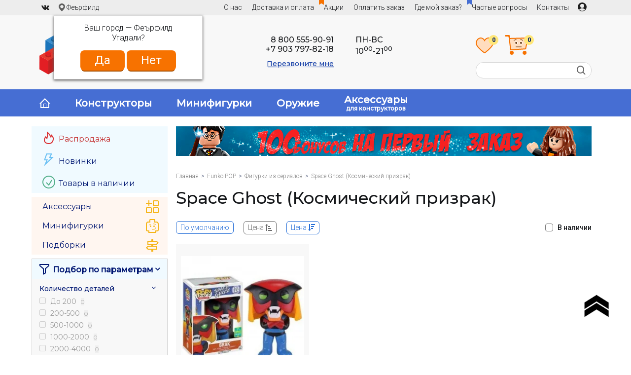

--- FILE ---
content_type: text/html; charset=utf-8
request_url: https://brick.discount/funko-pop/figurki-iz-serialov/space-ghost/
body_size: 10824
content:
<!DOCTYPE html>
<html prefix="og: http://ogp.me/ns# fb: http://ogp.me/ns/fb# business: http://ogp.me/ns/business#" dir="ltr" lang="ru">
<head>
<meta charset="UTF-8" />
<meta name="viewport" content="width=device-width, initial-scale=1">
<meta http-equiv="X-UA-Compatible" content="IE=edge">
<meta name="google-site-verification" content="FjPqiSMxvw9vJRCa5lFVxi1UBE5uEQPeYQ50WkStd8Q" />
<meta name="ahrefs-site-verification" content="89b74a8eb8e818e3d0cb7d77bfa256f1da0512b17e182bf0f282a41e02f625f2">

<title>Space Ghost (Космический призрак)</title>

      
<base href="https://brick.discount/" />
<meta name="description" content="Space Ghost (Космический призрак),." />
<meta name="keywords" content= "Space Ghost (Космический призрак)" /><meta property="og:title" content="Space Ghost (Космический призрак)" />
<meta property="og:url" content="https://bootlegbricks.ru/funko-pop/figurki-iz-serialov/space-ghost/" />
<meta property="og:image" content="https://brick.discount/image/cache/catalog/images/funko/TV-Show/Space-ghost/3e99000232c1664cfa57ce4d0bddf5373810cf53-160x160-s2.jpg" />
<meta property="og:site_name" content="brick.discount" />
<meta name="yandex-verification" content="bb609f08b42dae31" />

<script src="catalog/view/javascript/jquery/jquery-2.1.1.min.js?1" type="text/javascript"></script>
<link href="https://fonts.googleapis.com/css?family=Montserrat:300,400,500&amp;subset=cyrillic" rel="stylesheet">
<link href="https://fonts.googleapis.com/css?family=Roboto:300,400,500,700&amp;subset=cyrillic" rel="stylesheet">
<link href="catalog/view/theme/brick/stylesheet/main.css?50" rel="stylesheet">
<link href="catalog/view/javascript/font-awesome/css/font-awesome-ocfilter.css" type="text/css" rel="stylesheet" media="screen" />
<link href="catalog/view/theme/brick/stylesheet/ocfilter/ocfilter.css" type="text/css" rel="stylesheet" media="screen" />
<link href="catalog/view/theme/brick/stylesheet/ocfilter/nouislider.min.css" type="text/css" rel="stylesheet" media="screen" />
<link href="catalog/view/javascript/jquery/owl-carousel/owl.carousel.css?3" type="text/css" rel="stylesheet" media="screen" />
<link href="catalog/view/theme/default/stylesheet/sdek.css?2" type="text/css" rel="stylesheet" media="screen" />
<link href="catalog/view/javascript/jquery/progroman/progroman.city-manager.css?2" type="text/css" rel="stylesheet" media="screen" />
<link href="https://brick.discount/funko-pop/figurki-iz-serialov/space-ghost/" rel="canonical" />
<link href="https://brick.discount/image/catalog/logo/favicon-bd.svg" rel="icon" />
<script src="catalog/view/javascript/ajax-product-page-loader.js" type="text/javascript"></script>
<script src="catalog/view/javascript/ocfilter/nouislider.min.js" type="text/javascript"></script>
<script src="catalog/view/theme/default/js/tooltip-popover.js" type="text/javascript"></script>
<script src="catalog/view/javascript/ocfilter/ocfilter_btlg.js" type="text/javascript"></script>
<script src="catalog/view/javascript/jquery/owl-carousel/owl.carousel.min.js" type="text/javascript"></script>
<script src="//api-maps.yandex.ru/2.1/?lang=ru_RU&ns=cdekymap" type="text/javascript"></script>
<script src="catalog/view/javascript/sdek.js" type="text/javascript"></script>
<script src="catalog/view/javascript/boxberry.js" type="text/javascript"></script>
<script src="https://points.boxberry.de/js/boxberry.js" type="text/javascript"></script>
<script src="catalog/view/javascript/jquery/progroman/jquery.progroman.autocomplete.js" type="text/javascript"></script>
<script src="catalog/view/javascript/jquery/progroman/jquery.progroman.city-manager.js" type="text/javascript"></script>
<script src="catalog/view/javascript/avail.js?2" type="text/javascript"></script>
<!--microdatapro 7.5 open graph start -->
<meta property="og:locale" content="ru-ru">
<meta property="og:rich_attachment" content="true">
<meta property="og:site_name" content="brick.discount">
<meta property="og:type" content="business.business" />
<meta property="og:title" content="Space Ghost (Космический призрак)" />
<meta property="og:description" content="Space Ghost (Космический призрак)," />
<meta property="og:image" content="https://brick.discount/image/catalog/images/funko/TV-Show/Space-ghost/funko-pop-russia-space-ghost-logo-180x150.jpg" />
<meta property="og:image:secure_url" content="https://brick.discount/image/catalog/images/funko/TV-Show/Space-ghost/funko-pop-russia-space-ghost-logo-180x150.jpg" />
<meta property="og:image:width" content="1200">
<meta property="og:image:height" content="630">
<meta property="og:url" content="https://brick.discount/funko-pop/figurki-iz-serialov/space-ghost/">
<!--microdatapro 7.5 open graph end -->

         			
    <script src="catalog/view/javascript/jquery/jquery.cookie.js" type="text/javascript"></script>

    <!-- Yandex.Metrika counter -->
    <script type="text/javascript" >
        (function(m,e,t,r,i,k,a){m[i]=m[i]||function(){(m[i].a=m[i].a||[]).push(arguments)};
            m[i].l=1*new Date();k=e.createElement(t),a=e.getElementsByTagName(t)[0],k.async=1,k.src=r,a.parentNode.insertBefore(k,a)})
        (window, document, "script", "https://mc.yandex.ru/metrika/tag.js", "ym");

        ym(67582513, "init", {
            clickmap:true,
            trackLinks:true,
            accurateTrackBounce:true,
            webvisor:true,
            ecommerce:"dataLayer"
        });
    </script>
    <noscript><div><img src="https://mc.yandex.ru/watch/67582513" style="position:absolute; left:-9999px;" alt="" /></div></noscript>
    <!-- /Yandex.Metrika counter -->

    <!-- Global site tag (gtag.js) - Google Analytics -->
    <script async src="https://www.googletagmanager.com/gtag/js?id=UA-180913339-1"></script>
    <script>
        window.dataLayer = window.dataLayer || [];
        function gtag(){dataLayer.push(arguments);}
        gtag('js', new Date());

        gtag('config', 'UA-180913339-1');
    </script>

    <!-- Google Tag Manager -->
    <script>(function(w,d,s,l,i){w[l]=w[l]||[];w[l].push({'gtm.start':
                new Date().getTime(),event:'gtm.js'});var f=d.getElementsByTagName(s)[0],
            j=d.createElement(s),dl=l!='dataLayer'?'&l='+l:'';j.async=true;j.src=
            'https://www.googletagmanager.com/gtm.js?id='+i+dl;f.parentNode.insertBefore(j,f);
        })(window,document,'script','dataLayer','GTM-T3NPCGQ');</script>
    <!-- End Google Tag Manager -->

    

<script src="catalog/view/javascript/jquery/datetimepicker/locale/ru.js"  type="text/javascript"></script>


                    <script type="text/javascript">window.dataLayer = window.dataLayer || [];</script>
                

<style>
body img {
  width: auto;
  height: auto;
}
</style>

<script data-not_optimize="true">
// WEBP detect by sitecreator (c) 2019 https://sitecreator.ru webp_detect.js ver. 2.1.1
// Code Developer Malyutin R. A. All rights reserved.
(function() {
  if(typeof (window.sitecreator_hasWebP) !== 'object') window.sitecreator_hasWebP = {val: null};

  var usA = navigator.userAgent;
  var s;
  if(usA.match(/windows|android/i) !== null) if((s = usA.match(/(Chrome|Firefox)\/(\d{2,3})\./i)) !== null) {
    // console.log(s);
    var br = s[1].toLowerCase();
    var ver = s[2];
    if((br === "chrome" &&   ver >= 32) || br === "firefox" && ver >= 65) {
      window.sitecreator_hasWebP.val = true; // сработает если еще нет куки
      console.log('webp on start= ok');
    }
  }

  var cookie_hasWebP = document.cookie.match(/\bsitecreator_hasWebP=1\b;?/);
  if(cookie_hasWebP !== null) window.sitecreator_hasWebP.val = true;

  var img = new Image();
  img.onerror = function() {
    document.cookie = "sitecreator_hasWebP=0; path=/";
    window.sitecreator_hasWebP.val = false;
    console.log('webp = bad');
  };
  // работает асинхроннно. в Хроме сработает сразу и до DOMContentLoaded, в FF - в конце (после DOMContentLoaded)
  img.onload = function() {
    if (img.width === 2 && img.height === 1) {
      document.cookie = "sitecreator_hasWebP=1; path=/";
      window.sitecreator_hasWebP.val = true;
      console.log('webp = ok');
    }};
  img.src = "[data-uri]";
})();



function funWebpOrNot2(tag, n) {
  // console.log('funWebpOrNot2, document.readyState= ' + document.readyState);
  // var me = document.currentScript;  // будет null если тег <script> добвлен динамически после document.readyState === complete
  if(typeof n == "undefined" || n === null) return;
  var me = document.getElementById('scwebp' + n);
  if (me === null) return;  // null - если элемент не существует. выходим без отображения картинки

  // перестраховка, т.к. id уже уникальный в каждый отрезок времени
  // на случай динамического создания на стр. <script>. Для одного запроса по http исключено дублирование id, да и js не выполняются параллельно
  if(typeof me.removeAttribute) me.removeAttribute('id');

  if ((typeof (window.sitecreator_hasWebP) === 'undefined' || !window.sitecreator_hasWebP.val)) { // not webp
    tag = tag.replace(/\.webp(['"\s])/g, '$1');
  }

  if(document.readyState === 'loading') {
    document.write(tag);
    // удалим узел чтобы не мешал (чему, где  и когда?) удаление - лишняя операция и перестроение дерева DOM
    //  подстраховка на гипотетический случай 2-го запуска одного и того же блока <script>, что невозможно после удаления его id, который к тому же уникален
    if (typeof me.remove === 'function') me.remove(); // старые браузеры не знают
    me = null; //отправляется к сборщику мусора
  }
  else me.insertAdjacentHTML("afterend", tag);  // метод поддерживается всеми зверями

}

function funWebpOrNot22(v) {
  if(typeof v === 'object') {
    funWebpOrNot2(v[0], v[1]);
  }
}

// на случай если в ускорителе включена оптимизация JS и все скрипты перемещаются в конец страницы
function funWebpOrNot3(tag, n) {
  // console.log('funWebpOrNot2, document.readyState= ' + document.readyState);
  // var me = document.currentScript;  // будет null если тег <script> добвлен динамически после document.readyState === complete
  if(typeof n == "undefined" || n === null) return;
  var me = document.getElementById('scwebp' + n); //
  var ns = document.getElementById('nswebp' + n); // элемент <noscript>
  if (me === null || ns === null) return;  // null - если элемент не существует. выходим без отображения картинки

  // перестраховка, т.к. id уже уникальный в каждый отрезок времени
  // на случай динамического создания на стр. <script>. Для одного запроса по http исключено дублирование id, да и js не выполняются параллельно
  // if(typeof me.removeAttribute) me.removeAttribute('id');

  if ((typeof (window.sitecreator_hasWebP) === 'undefined' || !window.sitecreator_hasWebP.val)) { // not webp
    tag = tag.replace(/\.webp(['"\s])/g, '$1');
  }
  ns.insertAdjacentHTML("afterend", tag);  // метод поддерживается всеми зверями
}

function funWebpOrNot33(v) {
  if(typeof v === 'object') {
    funWebpOrNot2(v[0], v[1]);
  }
}
</script>
</head>
<body>

         			





<header>

    <!-- Google Tag Manager (noscript) -->
    <noscript><iframe src="https://www.googletagmanager.com/ns.html?id=GTM-T3NPCGQ"
                      height="0" width="0" style="display:none;visibility:hidden"></iframe></noscript>
    <!-- End Google Tag Manager (noscript) -->



<div id="header-top">
	<div class="container">
      <div id="topsoc">
        <a href="https://vk.com/brick.discount" class="vk" rel="nofollow"></a>
      </div>
      <div class="prmn-cmngr" data-confirm="true"></div>
      <div id="welcome">
              <a href="https://brick.discount/login/"><img src="/catalog/view/theme/brick/image/icons/user_icon.svg" style="padding-top: 5px;"></a>
            </div>
	  <ul id="topmenu">
        <li><a href="/o-nas/">О нас</a></li>
        <li class="topmenu-hide"><a href="/dostavka-i-oplata/">Доставка и оплата</a></li>
        <li><i class="icon icon-flag flag orange"></i><a href="/index.php?route=news_reviews/category&cat=4">Акции</a></li>
        <li class="topmenu-hide"><a href="/payment/">Оплатить заказ</a></li>
        <li class="topmenu-hide"><a href="/track-order/">Где мой заказ?</a></li>
        <li class="topmenu-hide"><i class="icon icon-flag flag blue"></i><a class="q-left" href="/chastye-voprosy">Частые вопросы</a></li>
        <li class="topmenu-dropdown"><a>Помощь покупателю »</a>
          <ul>
              <li><a href="/dostavka-i-oplata/">Доставка и оплата</a></li>
              <li><a href="/payment/">Оплатить заказ</a></li>
              <li><a href="/track-order/">Где мой заказ?</a></li>
              <li><a href="/chastye-voprosy">Частые вопросы</a></li>
          </ul>
        </li>
        <li><a href="/index.php?route=information/contact">Контакты</a></li>
        <li id="menu-catalog"><a href="/konstruktory-analogi/">Каталог товаров</a></li>
	  </ul>
          <a href="https://brick.discount/login/" id="welcome-link"></a>
    	</div>
</div>
<div id="header">
	<div class="container">
        <div class="d-flex justify-content-between">
            <div id="logo">
            <a href="https://brick.discount/"><img src="https://brick.discount/image/catalog/logo/logo-bd_ru.svg" title="brick.discount" alt="brick.discount" /></a>            </div>
                        <div class="header-contacts">
                <div style="display: inline-block; text-align: right">
                    <div><a href="tel:88005559091">8 800 555-90-91</a><br/><a href="tel:+79037978218">+7 903 797-82-18</a></div>
                    <div style="margin-top: 10px;"><a class="callme">Перезвоните мне</a></div>
                </div>
                <div class="time">ПН-ВС<br>10<sup>00</sup>-21<sup>00</sup></div>
            </div>
            <div class="header-block">
                <div class="pb-10">
                    <a href="index.php?route=account/wishlist" id="wishlist">
                        <img src="/catalog/view/theme/brick/image/icons/favorite.svg">
                        <span class="sup">0</span>
                    </a>
                    <div id="cart">
  <div id="cart-total">
      <span class="cart-icon"><img src="/catalog/view/theme/brick/image/icons/cart_big0.svg"><span class="sup">0</span></span>
      <span class="cart-total"></span>
  </div>
  <ul>
        <li>
      <p class="empty">В корзине пусто!</p>
    </li>
      </ul>
</div>
                </div>
                <div id="search">
                    <input type="text" name="search" />
                    <button type="button" class="button-search"><i class="icon icon-search"></i></button>
                </div>
            </div>
        </div>
	</div>
    <div id="menu-arrow"></div>

</div>
</header>
<div id="menu-container">
	<div class="container">
	  <ul id="menu">
        <li><a href="/"><i class="icon icon-home"></i></a></li>
		<li><a href="/konstruktory-analogi/">Конструкторы</a></li>
		<li><a href="/konstruktory-analogi/minifigurki/">Минифигурки</a></li>
        <li><a href="/index.php?route=product/category&path=2004606_2005402_2005406_2005460">Оружие</a></li>
        <li><a href="/konstruktory-analogi/aksessuary-lego/">Аксессуары<span style="display: block;font-size: 12px;margin-top: -2px;">для конструкторов</span></a></li>
			  </ul>
        </div>
</div>
<div class="container" id="container"><aside id="column-left" class="col-sm-3 hidden-xs">
    <div>
<div id="cat-arrow">Категории</div>
<ul id="cat-top" class="box-category">
  <li class="spec spec2" style="display:none;"><a href="/sale/"><img src="/image/catalog/icons_bd/rasprodazha.svg" style="margin-right: 7px; margin-bottom: -5px;">Скидки до 50%</a></li>
  <li class="spec spec3"><a href="/sale/"><img src="/image/catalog/icons_bd/rasprodazha.svg" style="margin-right: 7px; margin-bottom: -5px;">Распродажа</a></li>
  <li class="spec spec4"><a href="/latest/"><img src="/image/catalog/icons_bd/novinki.svg" style="margin-right: 7px; margin-bottom: -5px;">Новинки</a></li>
  <li class="spec spec5"><a href="/instock/"><img src="/image/catalog/icons_bd/nalichie.svg" style="margin-right: 7px; margin-bottom: -5px;">Товары в наличии</a></li>

          <li class="spec-top2 spec6">
      <a href="https://brick.discount/konstruktory-analogi/aksessuary-lego/" id="special-link2">Аксессуары  </a>
          </li>
          <li class="spec-top2 spec7">
      <a href="https://brick.discount/konstruktory-analogi/minifigurki/">Минифигурки</a>
          </li>
          <li class="spec-top2 spec8">
      <a href="https://brick.discount/konstruktory-analogi/podborki/">Подборки</a>
          </li>
  </ul>
</div>    <div class="ocfilter-bd">
<div class="panel-heading" id="ocfilter-toggle"><img src="/image/catalog/icons_bd/filtr.svg">Подбор по параметрам</div>
<div class="panel ocfilter panel-default" id="ocfilter">
  <div class="hidden" id="ocfilter-button">
    <button class="btn btn-primary disabled" data-loading-text="<i class='fa fa-refresh fa-spin'></i> Загрузка.."></button>
  </div>
  <div class="list-group">
    
    
    

<div class="list-group-item ocfilter-option" id="option-2005004">
  <div class="ocf-option-name arrow" data-toggle="collapse" data-target="#col-option-2005004">
    Количество деталей
		  </div>

  <div class="ocf-option-values in collapse" id="col-option-2005004">
    
    
    


<label id="v-20050042010038" class="disabled" data-option-id="2005004">
  <input type="checkbox" name="ocf[2005004]" value="" disabled="disabled" class="ocf-target" autocomplete="off" />
  До 200    <small class="badge">0</small>
  </label>


<label id="v-20050042010039" class="disabled" data-option-id="2005004">
  <input type="checkbox" name="ocf[2005004]" value="" disabled="disabled" class="ocf-target" autocomplete="off" />
  200-500    <small class="badge">0</small>
  </label>


<label id="v-20050042010040" class="disabled" data-option-id="2005004">
  <input type="checkbox" name="ocf[2005004]" value="" disabled="disabled" class="ocf-target" autocomplete="off" />
  500-1000    <small class="badge">0</small>
  </label>


<label id="v-20050044296578672" class="disabled" data-option-id="2005004">
  <input type="checkbox" name="ocf[2005004]" value="" disabled="disabled" class="ocf-target" autocomplete="off" />
  1000-2000    <small class="badge">0</small>
  </label>


<label id="v-20050044296578673" class="disabled" data-option-id="2005004">
  <input type="checkbox" name="ocf[2005004]" value="" disabled="disabled" class="ocf-target" autocomplete="off" />
  2000-4000    <small class="badge">0</small>
  </label>


<label id="v-20050044296578674" class="disabled" data-option-id="2005004">
  <input type="checkbox" name="ocf[2005004]" value="" disabled="disabled" class="ocf-target" autocomplete="off" />
  4000+    <small class="badge">0</small>
  </label>


    
      </div>
</div>



  </div>
</div>
</div>
<script type="text/javascript"><!--
$(function() {

	var options = {
    mobile: $('.ocfilter-mobile').is(':visible'),
    php: {
      searchButton : 1,
      showPrice    : 0,
	    showCounter  : 1,
			manualPrice  : 1,
      link         : 'https://brick.discount/funko-pop/figurki-iz-serialov/space-ghost/?page=1',
	    path         : '2004607_2004636_2005320',
	    params       : '',
	    index        : 'filter_ocfilter'
	  },
    text: {
	    show_all: 'Показать все',
	    hide    : 'Скрыть',
	    load    : 'Загрузка...',
			any     : 'Все',
	    select  : 'Укажите параметры'
	  }
	};


  setTimeout(function() {
    $('#ocfilter').ocfilter(options);
  }, 1);
});

$('#ocfilter-toggle').click(function(){
    $('#ocfilter').toggle();
    $(this).toggleClass('collapsed');
});
//--></script>

    <div class="box">
<ul id="cat-bot" class="box-category">

        <li id="category_id_2004717">
                <div class="letter">A</div>
                <a href="https://brick.discount/konstruktory-analogi/analogi-lego-angry-birds/">Angry Birds</a>
            </li>
        <li id="category_id_2004712">
                <div class="letter">B</div>
                <a href="https://brick.discount/konstruktory-analogi/bricks-movie-a/">Bricks Movie 2</a>
            </li>
        <li id="category_id_2004654">
                <div class="letter">O</div>
                <a href="https://brick.discount/konstruktory-analogi/overwatch/">Overwatch</a>
            </li>
        <li id="category_id_2004660">
                <div class="letter">S</div>
                <a href="https://brick.discount/konstruktory-analogi/analogi-lego-speed-champions/">Speed Champions</a>
            </li>
        <li id="category_id_2004649">
                <div class="letter">Б</div>
                <a href="https://brick.discount/konstruktory-analogi/bluzhdajushchaja-zemlja/">Блуждающая земля</a>
            </li>
        <li id="category_id_2004671">
                <a href="https://brick.discount/konstruktory-analogi/analogi-lego-batmen/">Бэтмен</a>
            </li>
        <li id="category_id_2004680">
                <div class="letter">В</div>
                <a href="https://brick.discount/konstruktory-analogi/analogi-lego-vlastelin-kolec/">Властелин Колец</a>
            </li>
        <li id="category_id_2004672">
                <div class="letter">Г</div>
                <a href="https://brick.discount/konstruktory-analogi/analogi-lego-harry-potter/">Гарри Поттер</a>
            </li>
        <li id="category_id_2005507">
                <a href="https://brick.discount/konstruktory-analogi/gorod-city/">Город (City)</a>
            </li>
        <li id="category_id_2004645">
                <div class="letter">Д</div>
                <a href="https://brick.discount/konstruktory-analogi/analogi-lego-juniors/">Джуниорс</a>
            </li>
        <li id="category_id_2004726">
                <div class="letter">З</div>
                <a href="https://brick.discount/konstruktory-analogi/analogi-lego-zvezdnye-vojny/">Звездные войны</a>
            </li>
        <li id="category_id_2005484">
                <div class="letter">И</div>
                <a href="https://brick.discount/konstruktory-analogi/igra-prestolov/">Игра престолов</a>
            </li>
        <li id="category_id_2004646">
                <a href="https://brick.discount/konstruktory-analogi/indiana-jones/">Индиана Джонс</a>
            </li>
        <li id="category_id_2004666">
                <a href="https://brick.discount/konstruktory-analogi/analog-istorija-igrushek/">История игрушек</a>
            </li>
        <li id="category_id_2004633">
                <div class="letter">К</div>
                <a href="https://brick.discount/konstruktory-analogi/kostruktor-iz-sharov/">Конструкторы из шаров</a>
            </li>
        <li id="category_id_2004643">
                <a href="https://brick.discount/konstruktory-analogi/analogi-lego-creator/">Креатор</a>
            </li>
        <li id="category_id_2004732">
                <div class="letter">Л</div>
                <a href="https://brick.discount/konstruktory-analogi/analogi-lego-legends-of-chima/">Легенды Чимы</a>
            </li>
        <li id="category_id_2004685">
                <div class="letter">М</div>
                <a href="https://brick.discount/konstruktory-analogi/analogi-lego-minecraft/">Майнкрафт</a>
            </li>
        <li id="category_id_2004686">
                <a href="https://brick.discount/konstruktory-analogi/mir-yurskogo-perioda/">Мир юрского периода</a>
            </li>
        <li id="category_id_2005485">
                <a href="https://brick.discount/konstruktory-analogi/moi-malenkii-poni/">Мой маленький пони</a>
            </li>
        <li id="category_id_2004691">
                <div class="letter">О</div>
                <a href="https://brick.discount/konstruktory-analogi/analogi-lego-ohotniki-za-privideniyami/">Охотники за привидениями</a>
            </li>
        <li id="category_id_2004628">
                <div class="letter">П</div>
                <a href="https://brick.discount/konstruktory-analogi/analogi-lego-piraty-karibskogo-morja/">Пираты карибского моря</a>
            </li>
        <li id="category_id_2004703">
                <a href="https://brick.discount/konstruktory-analogi/analogi-lego-podruzhki/">Подружки</a>
            </li>
        <li id="category_id_2004731">
                <a href="https://brick.discount/konstruktory-analogi/analogi-lego-princessy-disnej/">Принцессы Дисней</a>
            </li>
        <li id="category_id_2004667">
                <div class="letter">Р</div>
                <a href="https://brick.discount/konstruktory-analogi/rastenija-protiv-zombi/">Растения против Зомби</a>
            </li>
        <li id="category_id_2004704">
                <div class="letter">С</div>
                <a href="https://brick.discount/konstruktory-analogi/analogi-lego-simpsons/">Симпсоны</a>
            </li>
        <li id="category_id_2004661">
                <a href="https://brick.discount/konstruktory-analogi/analogi-lego-scooby-doo/">Скуби Ду</a>
            </li>
        <li id="category_id_2004634">
                <a href="https://brick.discount/konstruktory-analogi/analogi-lego-super-heroes/">Супер Герои</a>
            </li>
        <li id="category_id_2005544">
                <a href="https://brick.discount/konstruktory-analogi/super-zlodei/">Супер Злодеи</a>
            </li>
        <li id="category_id_2004673">
                <a href="https://brick.discount/konstruktory-analogi/analogi-lego-super-hero-girls/">Супергероини</a>
            </li>
        <li id="category_id_2004681">
                <div class="letter">Т</div>
                <a href="https://brick.discount/konstruktory-analogi/analogi-lego-cars/">Тачки</a>
            </li>
        <li id="category_id_2004644">
                <a href="https://brick.discount/konstruktory-analogi/analogi-lego-technic/">Техник</a>
            </li>
        <li id="category_id_2004669">
                <a href="https://brick.discount/konstruktory-analogi/transformeri/">Трансформеры</a>
            </li>
        <li id="category_id_2004658">
                <div class="letter">Ч</div>
                <a href="https://brick.discount/konstruktory-analogi/chuzhie-protiv-hishchnikov/">Чужие против Хищников</a>
            </li>
        <li id="category_id_2004699">
                <div class="letter">Э</div>
                <a href="https://brick.discount/konstruktory-analogi/analogi-lego-jekskljuziv/">Эксклюзив</a>
            </li>
        <li id="category_id_2004716">
                <a href="https://brick.discount/konstruktory-analogi/analogi-lego-elfy/">Эльфы</a>
            </li>
    
</ul>
</div>  </aside>
<div id="content"><img id="loading-0" src="https://brick.discount/image/catalog/banners_bd/banner-bonus-za-registraciju-u.png.webp" width="843" height="60" loading="lazy" alt="Бонусы за регистрацию" class="img-responsive" style="margin-bottom: 50px;" />
<div id="slideshow0" class="owl-carousel box" style="opacity: 1;">
    <div class="item">
        <a href="https://brick.discount/index.php?route=account/simpleregister"><img src="https://brick.discount/image/catalog/banners_bd/banner-bonus-za-registraciju-u.png.webp" width="843" height="60" loading="lazy" alt="Бонусы за регистрацию" class="img-responsive" /></a>
      </div>
  </div>
<script type="text/javascript"><!--
$('#slideshow0').owlCarousel({
	items: 1,
	autoPlay: 6000,
	singleItem: true,
    navigation: false,
    	pagination: true,
        afterInit: function(){
        $('#loading-0').remove();
    }
});
--></script>
<style>
    #slideshow0 .item img {
        width: 100%;
    }
</style><div class="breadcrumb">
    <a href="https://brick.discount/">Главная</a><a href="https://brick.discount/funko-pop/">Funko POP</a><a href="https://brick.discount/funko-pop/figurki-iz-serialov/">Фигурки из сериалов</a>Space Ghost (Космический призрак)</div>
  <h1><span>Space Ghost (Космический призрак)</span></h1>
  
  
    <div class="product-filter">
    <div class="sort">
             <a href="https://brick.discount/funko-pop/figurki-iz-serialov/space-ghost/?sort=rating&amp;order=DESC">По умолчанию</a>
             <a class="active" href="https://brick.discount/funko-pop/figurki-iz-serialov/space-ghost/?sort=p.price&amp;order=ASC">Цена <i class="icon icon-price"></i></a>
             <a href="https://brick.discount/funko-pop/figurki-iz-serialov/space-ghost/?sort=p.price&amp;order=DESC">Цена <i class="icon icon-price down"></i></a>
          </div>
    <div id="instock" onclick="location = 'https://brick.discount/funko-pop/figurki-iz-serialov/space-ghost/?instock='" >В наличии</div>
  </div>

  <div class="product-grid">
      <div>
      <div class="image">
          <a href="https://brick.discount/brak-sdcc-2016-funko-pop-bd">
              <img src="https://brick.discount/image/cache/catalog/images/funko/TV-Show/Space-ghost/3318a9909cc928af94f1e67356f2906fe6af42cf-260x260-s2.jpg.webp" width="260" height="260" loading="lazy" alt="Брак (Brak (Эксклюзив SDCC 2016)) из мультика Космический призрак" title="Брак (Brak (Эксклюзив SDCC 2016)) из мультика Космический призрак" />
                        </a>
      </div>
      <h4><a href="https://brick.discount/brak-sdcc-2016-funko-pop-bd">Брак (Brak (Эксклюзив SDCC 2016)) из мультика Космический призрак</a></h4>

      <div class="descr">
        <img class="mt-5" src="image/stars/stars-0.png.webp" width="92" height="18" loading="lazy" alt="" />
        <div>
                                </div>
      </div>

                  <div class="price">
        0₽      </div>
            
      <div class="cart">
                    <a class="btn2 notify" data-date_of_arrival="" data-productid="2023746" data-name="Брак (Brak (Эксклюзив SDCC 2016)) из мультика Космический призрак"><i class="icon icon-notify"></i> Уведомить</a>
                <a class="btn2 addwishlist" onclick="wishlist.add('2023746');"><i class="icon icon-fav0"></i></a>
      </div>
                        </div>
    
  <span class="clear"></span>
  </div>

    
  
<!--microdatapro 7.5 breadcrumb start [microdata] -->
<span itemscope itemtype="http://schema.org/BreadcrumbList">
<span itemprop="itemListElement" itemscope itemtype="http://schema.org/ListItem">
<link itemprop="item" href="https://brick.discount/">
<meta itemprop="name" content="Главная" />
<meta itemprop="position" content="1" />
</span>
<span itemprop="itemListElement" itemscope itemtype="http://schema.org/ListItem">
<link itemprop="item" href="https://brick.discount/funko-pop/">
<meta itemprop="name" content="Funko POP" />
<meta itemprop="position" content="2" />
</span>
<span itemprop="itemListElement" itemscope itemtype="http://schema.org/ListItem">
<link itemprop="item" href="https://brick.discount/funko-pop/figurki-iz-serialov/">
<meta itemprop="name" content="Фигурки из сериалов" />
<meta itemprop="position" content="3" />
</span>
<span itemprop="itemListElement" itemscope itemtype="http://schema.org/ListItem">
<link itemprop="item" href="https://brick.discount/funko-pop/figurki-iz-serialov/space-ghost/">
<meta itemprop="name" content="Space Ghost (Космический призрак)" />
<meta itemprop="position" content="4" />
</span>
</span>
<!--microdatapro 7.5 breadcrumb end [microdata] -->
<!--microdatapro 7.5 breadcrumb start [json-ld] -->
<script type="application/ld+json">
{
"@context": "http://schema.org",
"@type": "BreadcrumbList",
"itemListElement": [{
"@type": "ListItem",
"position": 1,
"item": {
"@id": "https://brick.discount/",
"name": "Главная"
}
},{
"@type": "ListItem",
"position": 2,
"item": {
"@id": "https://brick.discount/funko-pop/",
"name": "Funko POP"
}
},{
"@type": "ListItem",
"position": 3,
"item": {
"@id": "https://brick.discount/funko-pop/figurki-iz-serialov/",
"name": "Фигурки из сериалов"
}
},{
"@type": "ListItem",
"position": 4,
"item": {
"@id": "https://brick.discount/funko-pop/figurki-iz-serialov/space-ghost/",
"name": "Space Ghost (Космический призрак)"
}
}]
}
</script>
<!--microdatapro 7.5 breadcrumb end [json-ld] -->
</div>

<div id="load_more" style="display:none;"><a class="btn load_more">Показать еще</a></div>

<script type="text/javascript"><!--
    $(document).ready(function() {
        $('.product-grid').on('mouseover', '.ih', function(){
            $(this).parent().prev('img').attr('src', $(this).attr('data-src'));
            $dots = $(this).parent().find('.dots .dot');
            $dots.removeClass('y');
            $dots.eq($(this).index()).addClass('y');
        });
        $('.product-grid').on('mouseout', '.thumbimages', function(){
            $(this).prev('img').attr('src', $(this).find('.ih:first-child').attr('data-src'));
            $(this).parent().find('.dots .dot').removeClass('y');
            $(this).parent().find('.dots .dot:first-child').addClass('y');
        });
    });
//--></script>


	  	  	  

	  	  	  <script type="text/javascript">
window.dataLayer = window.dataLayer || [];
dataLayer.push({
'ecommerce': {
'currencyCode': 'RUB',
'impressions': [
{
'name': 'Брак (Brak (Эксклюзив SDCC 2016)) из мультика Космический призрак',
'id': '2023746',
'price': 0,
'brand': 'Funko',
'list': 'Space Ghost (Космический призрак)',
'position': '1',
},
]},
'event': 'gtm-ee-event',
		'gtm-ee-event-category': 'Enhanced Ecommerce',
		'gtm-ee-event-action': 'Product Impressions',
		'gtm-ee-event-non-interaction': 'True'});
</script>
	  
</div>
<footer>
<div id="footer">
<div class="container">
    <div id="footer-container-bd">
        <div id="footer-left">
            <div class="phones"><a href="tel:88005559091">8 800 555-90-91</a></div>
            <div class="phones"><a href="tel:+79037978218">+7 903 797-82-18</a></div>
            <div class="open">ПН-ВС
с 10:00 до 21:00</div>
            <div class="address">Москва, ул. Дубнинская д.2 к.2</div>
        </div>
        <div id="footer-center">
            <ul>
                                <li><a href="https://brick.discount/contact-us/">Контакты</a></li>

				<li><a href="/chastye-voprosy">Помощь покупателю (FAQ)</a></li>
			
                <li><a href="/index.php?route=information/information&information_id=2000037">Возврат товара</a></li>
                <li><a href="https://brick.discount/index.php?route=information/sitemap">Карта сайта</a></li>
            </ul>
        </div>
        <div id="footer-right">
            <div id="newsletterModule-footer" class="text-center">
		
  <div class="box-heading">Подпишитесь и получайте скидки и бонусы!</div>
			
  <p></p>
  
  <div class="elem">
  
	  			
		<input type="text" placeholder="Ваш E-mail" value="" name="email"/>
		<span class="btn">Подписаться</span>

  </div>
  <div class="fs-12" style="margin-top: -10px;">Подписываясь, я даю согласие на <a class="white link" href="/index.php?route=information/information&information_id=2000034">Обработку персональных данных</a></div>
</div>
<script type="text/javascript">
$('#newsletterModule-footer .btn').on('click', function() {
	$.ajax({
		url: 'index.php?route=extension/module/awesomenewsletter/addsubscribe',
		type: 'post',
		data: $('#newsletterModule-footer input[type=\'text\']'),
		dataType: 'json',
		beforeSend: function(){},
		complete: function(){},
		success: function(json){
			$('#newsletterModule-footer p').html('');
			
			if(json['error']) {
				if(json['error']['email']) {
					$('#newsletterModule-footer p').html('<div class="text-danger">' + json['error']['email'] + '</div>');
				}
				
				if(json['error']['name']) {
					$('#newsletterModule-footer p').html('<div class="text-danger">' + json['error']['name'] + '</div>');
				}
			}
			
			if(json['success']){
				$('#newsletterModule-footer p').html('<div class="text-success">' +  json['success'] + '</div>');	
				
				$('#newsletterModule-footer input[type=\'text\']').val('');
			}
			
			if(json['warring']) {
				$('#newsletterModule-footer p').html('<div class="alert alert-danger">' + json['warring'] + '</div>');
			}
			
		}
	});
});
</script>

        </div>
    </div>
  <div class="pull-right mt-20"><img class="img-responsive" src="/image/catalog/logo3h.png.webp" width="406" height="39" loading="lazy"></div>
  <div id="copy">&copy; 2026 brick.discount. Вся информация на сайте носит исключительно информационный характер и ни при каких условиях не является публичной офертой,
определяемой положениями Статьи 437 (2) Гражданского кодекса РФ.</div>
</div>
</div>
</footer>
<script src="catalog/view/javascript/maskinput.js" type="text/javascript"></script>
<script src="catalog/view/theme/brick/js/common.js?9" type="text/javascript"></script>
<script src="catalog/view/theme/brick/js/fastblock.js?9" async type="text/javascript"></script>
<script src="catalog/view/javascript/jquery/jquery.modal.js" type="text/javascript"></script>
<script src="catalog/view/javascript/js.cookie.js" type="text/javascript"></script>
<link href="catalog/view/javascript/jquery/jquery.modal.css" type="text/css" rel="stylesheet" media="screen">







         









			

	 	  <script>
	  $.each($("[onclick^='cart.add']"), function() {
	  product_id = $(this).attr('onclick').match(/[0-9]+/);
	  $(this).addClass('remarketing_cart_button').attr('data-product_id', product_id);
	  })
	  
	  $(document).on('click', '.remarketing_cart_button', function(){
		 product_id = $(this).attr('data-product_id');
		  $.ajax({ 
              type: 'post',
              url:  'index.php?route=product/product/shortProduct',
			  data: 'product_id='+product_id,
              dataType: 'json',
              success: function(json) {
			  if (json['success']){
			
			  special = parseFloat(json['product']['special']).toFixed(2);
			  price = parseFloat(json['product']['price']).toFixed(2);
			  if(!isNaN(special) && special > 0) price = special;
			  
			  var heading = $('h1').text();
			  		
									window.dataLayer = window.dataLayer || [];
			dataLayer.push({
			'ecommerce': {
			'currencyCode': 'RUB',
			'actionField': {'list': heading },
			'add': {                                
				'products': [{                      
				'name': json['product']['name'],
				'id': json['product']['ecommerce_id'],
				'brand': json['product']['manufacturer'],
				'price': parseFloat(price),
				'quantity': 1,
				'category': heading
				}]
		}},
		'event': 'gtm-ee-event',
		'gtm-ee-event-category': 'Enhanced Ecommerce',
		'gtm-ee-event-action': 'Adding a Product to a Shopping Cart',
		'gtm-ee-event-non-interaction': 'False'
	});
				
			
					}
	 }
		 })
	  })
	  
	  	  $(document).on('click', '.product-grid', function() {
		product_id = $(this).find('.remarketing_cart_button').attr('data-product_id');
		if(product_id) {
		  $.ajax({ 
              type: 'post',
              url:  'index.php?route=product/product/shortProduct',
			  data: 'product_id='+product_id,
              dataType: 'json',
              success: function(json) {
			  if (json['success']){
			  special = parseFloat(json['product']['special']).toFixed(2);
			  price = parseFloat(json['product']['price']).toFixed(2);
			  if(!isNaN(special) && special > 0) price = special;
			var heading = $('h1').text();
			window.dataLayer = window.dataLayer || [];
			dataLayer.push({
						'ecommerce': {
						'currencyCode': 'RUB',
						'click': {    
						'actionField': {'list': heading },						
							'products': [{                      
							'name': json['product']['name'],
							'id': json['product']['ecommerce_id'],
							'brand': json['product']['manufacturer'],
							'price': parseFloat(price),
							'category': heading
							}]
    }},
		'event': 'gtm-ee-event',
		'gtm-ee-event-category': 'Enhanced Ecommerce',
		'gtm-ee-event-action': 'Product Clicks',
		'gtm-ee-event-non-interaction': 'False'
	});		
}}})}});
	  	  	  $(document).on('click', '.product-grid', function() {
		product_id = $(this).find('.remarketing_cart_button').attr('data-product_id');
		var heading = $('h1').text();
		if (product_id) {
		  $.ajax({ 
              type: 'post',
              url:  'index.php?route=product/product/shortProduct',
			  data: 'product_id='+product_id+'&send=1&heading='+heading,
              dataType: 'json',
              success: function(json) {
}})}});
	  	  </script>
	  

                    <script type="text/javascript">
                        function sendYandexEcommerce(array, action) {
                            if(typeof dataLayer == 'undefined')
                                return false;

                            if(action=="remove") {
                                var product = [{
                                    "id": array['metrika_product_id'],
                                    "name": array['metrika_product_name'],
                                    "price": array['metrika_product_price']
                                }];
                            } else {
                                var product = [{
                                    "id": array['metrika_product_id'],
                                    "name": array['metrika_product_name'],
                                    "price": array['metrika_product_price'],
                                    "brand": array['metrika_product_manufacturer'],
                                    "category": array['metrika_product_category'],
                                    "quantity": array['metrika_product_quantity']
                                }];
                            }

                            if(action=="remove")
                                dataLayer.push({"ecommerce": {"remove": {"products": product}}});
                            else
                                dataLayer.push({"ecommerce": {"add": {"products": product}}});
                        }
                    </script>
                
</body></html>
<!-- Hi-Optimizer is OFF (route=~product/category~) -->

--- FILE ---
content_type: text/html; charset=utf-8
request_url: https://brick.discount/index.php?route=module/progroman/city_manager/init&url=%2Ffunko-pop%2Ffigurki-iz-serialov%2Fspace-ghost%2F
body_size: 125
content:
{"content":"<div class=\"prmn-cmngr__content\">\r\n    <div class=\"prmn-cmngr__title\">\r\n        <a class=\"prmn-cmngr__city\">\r\n            <i class=\"icon icon-geo fs-16\"><\/i> <span id=\"header_city\">\u0424\u0435\u044a\u0440\u0444\u0438\u043b\u0434<\/span>\r\n        <\/a>\r\n    <\/div>\r\n<\/div>","messages":null,"confirm":"<div class=\"prmn-cmngr__confirm prmn-cmngr__popup\">\r\n    \u0412\u0430\u0448 \u0433\u043e\u0440\u043e\u0434 &mdash; <span class=\"prmn-cmngr__confirm-city\">\u0424\u0435\u044a\u0440\u0444\u0438\u043b\u0434<\/span><br>\r\n    \u0423\u0433\u0430\u0434\u0430\u043b\u0438?    <div class=\"prmn-cmngr__confirm-btns\">\r\n        <input class=\"prmn-cmngr__confirm-btn btn btn-primary\" value=\"\u0414\u0430\" type=\"button\" data-value=\"yes\">\r\n        <input class=\"prmn-cmngr__confirm-btn btn\" value=\"\u041d\u0435\u0442\" type=\"button\" data-value=\"no\">\r\n    <\/div>\r\n<\/div>","confirm_redirect":false}

--- FILE ---
content_type: image/svg+xml
request_url: https://brick.discount/image/catalog/icons_bd/nalichie.svg
body_size: 235
content:
<svg xmlns="http://www.w3.org/2000/svg" xml:space="preserve" width="26" height="26" version="1" viewBox="0 0 26 26" shape-rendering="geometricPrecision" text-rendering="geometricPrecision" image-rendering="optimizeQuality" fill-rule="evenodd" clip-rule="evenodd"><defs><style type="text/css">.fil0,.fil1{fill:#52af89}.fil1{fill-rule:nonzero}</style></defs><g id="в_x0020_наличии"><g id="_750368864"><path class="fil0" d="M13 0c7.18 0 13 5.82 13 13s-5.82 13-13 13S0 20.18 0 13 5.82 0 13 0zm7.779 5.221A10.97 10.97 0 0 0 13 2a10.97 10.97 0 0 0-7.779 3.221A10.97 10.97 0 0 0 2 13a10.97 10.97 0 0 0 3.221 7.779A10.97 10.97 0 0 0 13 24a10.97 10.97 0 0 0 7.779-3.221A10.97 10.97 0 0 0 24 13a10.97 10.97 0 0 0-3.221-7.779z"/><path class="fil1" d="M8.703 13.293l4.099 4.087 5.343-8.892 1.711 1.024-6.658 11.079-5.901-5.884z"/></g></g></svg>

--- FILE ---
content_type: text/javascript
request_url: https://brick.discount/catalog/view/javascript/jquery/jquery.cookie.js
body_size: 471
content:
/**
 * Cookie plugin
 *
 * Copyright (c) 2006 Klaus Hartl (stilbuero.de)
 * Dual licensed under the MIT and GPL licenses:
 * http://www.opensource.org/licenses/mit-license.php
 * http://www.gnu.org/licenses/gpl.html
 *
 */

jQuery.cookie = function(name, value, options) {
    if (typeof value != 'undefined') {
        options = options || {};
        if (value === null) {
            value = '';
            options.expires = -1;
        }

        var expires = '';

        if (options.expires && (typeof options.expires == 'number' || options.expires.toUTCString)) {
            var date;

            if (typeof options.expires == 'number') {
                date = new Date();
                date.setTime(date.getTime() + (options.expires * 24 * 60 * 60 * 1000));
            } else {
                date = options.expires;
            }

            expires = '; expires=' + date.toUTCString();
        }

        var path = options.path ? '; path=' + (options.path) : '';
        var domain = options.domain ? '; domain=' + (options.domain) : '';
        var secure = options.secure ? '; secure' : '';

        document.cookie = [name, '=', encodeURIComponent(value), expires, path, domain, secure].join('');

    } else {
        var cookieValue = null;

        if (document.cookie && document.cookie != '') {
            var cookies = document.cookie.split(';');

            for (var i = 0; i < cookies.length; i++) {
                var cookie = jQuery.trim(cookies[i]);

                if (cookie.substring(0, name.length + 1) == (name + '=')) {
                    cookieValue = decodeURIComponent(cookie.substring(name.length + 1));
                    break;
                }
            }
        }

        return cookieValue;
    }
};

--- FILE ---
content_type: image/svg+xml
request_url: https://brick.discount/catalog/view/theme/brick/image/icons/favorite.svg
body_size: 331
content:
<svg xmlns="http://www.w3.org/2000/svg" xml:space="preserve" width="36" height="40" version="1" viewBox="0 0 36 40" shape-rendering="geometricPrecision" text-rendering="geometricPrecision" image-rendering="optimizeQuality" fill-rule="evenodd" clip-rule="evenodd"><defs><style type="text/css">.fil1{fill:#f77200}.fil0{fill:#ffddbf}</style></defs><g id="Слой_x0020_2"><g id="_856611680"><path class="fil0" d="M18 35S2 23.543 2 16.744C2 11.773 5.297 7 10.436 7 15.575 7 18 13.601 18 13.601S20.425 7 25.564 7C30.704 7 34 11.773 34 16.744 34 23.543 18 35 18 35z"/><path class="fil1" d="M16.836 36.618C16.788 36.583 0 24.571 0 16.744 0 10.78 4.09 5 10.436 5 14 5 16.481 7.349 18 9.486 19.52 7.349 22 5 25.565 5 31.911 5 36 10.78 36 16.744c0 7.827-16.788 19.839-16.836 19.874-.388.28-.685.383-1.163.383-.479 0-.777-.103-1.165-.383zM18 35S2 23.543 2 16.744C2 11.773 5.297 7 10.436 7 15.575 7 18 13.601 18 13.601S20.425 7 25.565 7C30.703 7 34 11.773 34 16.744 34 23.542 18.004 34.998 18 35z"/></g></g></svg>

--- FILE ---
content_type: image/svg+xml
request_url: https://brick.discount/image/catalog/icons_bd/filtr.svg
body_size: 156
content:
<svg xmlns="http://www.w3.org/2000/svg" xml:space="preserve" width="20" height="22" version="1" viewBox="0 0 20 22" shape-rendering="geometricPrecision" text-rendering="geometricPrecision" image-rendering="optimizeQuality" fill-rule="evenodd" clip-rule="evenodd"><defs><style type="text/css">.fil0{fill:#001772}</style></defs><path class="fil0" d="M0 .001L20 0v4.001l-6.999 6v9L7 22l-.001-11.999-6.999-6v-4zm18 1.991L2 1.993v1.095l6.296 5.397.695.596v.92l.001 8.778 2.009-1.005V9.088l.703-.603L18 3.088V1.992z" id="фильтр"/></svg>

--- FILE ---
content_type: image/svg+xml
request_url: https://brick.discount/image/catalog/icons_bd/rasprodazha.svg
body_size: 428
content:
<svg xmlns="http://www.w3.org/2000/svg" xml:space="preserve" width="26" height="26" version="1" viewBox="0 0 26 26" shape-rendering="geometricPrecision" text-rendering="geometricPrecision" image-rendering="optimizeQuality" fill-rule="evenodd" clip-rule="evenodd"><defs><style type="text/css">.fil0{fill:#d92f31}</style></defs><path class="fil0" d="M8.896 0c1.662 1.467 3.506 2.752 4.986 4.403.834.931 2.072 2.872 3.18 4.913l1.112-3.087c2.794 3.119 4.909 4.849 4.824 9.516-.055 2.964-1.175 5.9-3.408 7.902-1.642 1.473-3.846 2.402-6.63 2.351-2.961-.054-5.207-.819-6.809-1.998-2.05-1.508-3.196-3.821-3.15-6.389.063-3.378 1.847-5.332 3.707-7.862L8.71 12.32c.619-2.222.824-4.473.575-6.771L8.896 0zm2.321 4.558c.217 3.095.27 5.222-.586 8.293l-1.063 3.813-2.819-3.619c-.983 1.4-1.723 2.788-1.756 4.597-.034 1.903.802 3.619 2.337 4.749 1.599 1.177 3.713 1.579 5.661 1.615 1.956.036 3.801-.525 5.271-1.844 1.799-1.613 2.701-4.066 2.744-6.448.047-2.576-.787-4.107-2.088-5.674l-1.488 4.13-2.118-3.901c-1.195-2.202-2.229-4.022-4.095-5.711z" id="Слой_x0020_1"/></svg>